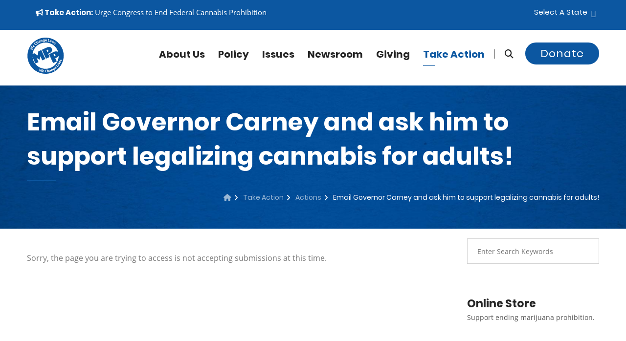

--- FILE ---
content_type: text/html; charset=UTF-8
request_url: https://www.mpp.org/takeaction/actions/email-governor-carney-and-ask-him-to-support-legalizing-cannabis-for-adults/
body_size: 14322
content:
<!DOCTYPE html>
<html lang="en">
<head>
    
    <meta name="viewport" content="width=device-width, initial-scale=1">  
<!-- Basic Page Needs ================================================== -->
    <meta charset="utf-8">
      <meta name="robots" content="index, follow">
  <!--[if IE]><meta http-equiv="x-ua-compatible" content="IE=9" /><![endif]-->
    
    <meta content="marijuana, cannabis, legalization of marijuana, medical marijuana, legalize, legalization, legalize marijuana" name="keywords">
    <meta content="Marijuana Policy Project" name="author">
    <meta content="True" name="HandheldFriendly">
    <meta content="320" name="MobileOptimized">
    <meta name="mobile-web-app-capable" content="yes">

<title>Email Governor Carney and ask him to support legalizing cannabis for adults!</title>
    <meta content="We Change Laws!" name="description">
    <link href="https://www.mpp.org/takeaction/actions/email-governor-carney-and-ask-him-to-support-legalizing-cannabis-for-adults/" rel="canonical">
    <meta content="en_US" property="og:locale">
    <meta content="website" property="og:type">
    <meta content="Email Governor Carney and ask him to support legalizing cannabis for adults!" property="og:title">
    <meta content="" property="og:description">
    <meta content="https://www.mpp.org/takeaction/actions/email-governor-carney-and-ask-him-to-support-legalizing-cannabis-for-adults/" property="og:url">
    <meta content="MPP" property="og:site_name">
    <meta content="https://www.mpp.org/assets/components/phpthumbof/cache/mpp_default.cc900c38e964953c55907103a79480ca.jpg" property="og:image">

<link rel="apple-touch-icon" sizes="60x60" href="/apple-touch-icon-60x60.png?v=1769005638">
<link rel="apple-touch-icon" sizes="76x76" href="/apple-touch-icon-76x76.png?v=1769005638">
<link rel="apple-touch-icon" sizes="120x120" href="/apple-touch-icon-120x120.png?v=1769005638">
<link rel="apple-touch-icon" sizes="152x152" href="/apple-touch-icon-152x152.png?v=1769005638">
<link rel="apple-touch-icon" sizes="180x180" href="/apple-touch-icon-180x180.png?v=1769005638">
<link rel="icon" type="image/png" sizes="32x32" href="/favicon-32x32.png?v=1769005638">
<link rel="icon" type="image/png" sizes="16x16" href="/favicon-16x16.png?v=1769005638">
<link rel="manifest" href="/site.webmanifest?v=1769005638">
<link rel="mask-icon" href="/safari-pinned-tab.svg?v=1769005638" color="#0c57a3">
<meta name="apple-mobile-web-app-title" content="MPP">
<meta name="application-name" content="MPP">
<meta name="msapplication-TileColor" content="#0c57a3">
<meta name="theme-color" content="#0c57a3">

<!-- Global site tag (gtag.js) - Google Analytics -->
<script async src="https://www.googletagmanager.com/gtag/js?id=UA-28818703-1"></script>
<script>
  window.dataLayer = window.dataLayer || [];
  function gtag(){dataLayer.push(arguments);}
  gtag('js', new Date());

  gtag('config', 'UA-28818703-1');
</script>








<link rel="preconnect" href="https://www.google-analytics.com/">
<link rel="dns-prefetch" href="https://www.google-analytics.com/">






<link rel="preload" href="/css/jquery.bootstrap-touchspin.css" as="style" type="text/css">

<link rel="preload" href="/css/flaticon.css" as="style" type="text/css">
<link rel="preload" href="/css/animate.css" as="style" type="text/css">
<link rel="preload" href="/css/owl.css" as="style" type="text/css">
<link rel="preload" href="/css/hover.css" as="style" type="text/css">

<link rel="preload" href="https://maxcdn.bootstrapcdn.com/bootstrap/3.4.1/css/bootstrap.min.css" as="style" type="text/css">

    
<link rel="preload" href="/fonts/lato-v14-latin-italic.woff2" as="font" type="font/woff2" crossorigin>
<link rel="preload" href="/fonts/lora-v13-latin-italic.woff2" as="font" type="font/woff2" crossorigin>
<link rel="preload" href="/fonts/open-sans-v15-latin-700.woff2" as="font" type="font/woff2" crossorigin>
<link rel="preload" href="/fonts/open-sans-v15-latin-regular.woff2" as="font" type="font/woff2" crossorigin>
<link rel="preload" href="/fonts/poppins-v6-latin-300.woff2" as="font" type="font/woff2" crossorigin>
<link rel="preload" href="/fonts/poppins-v6-latin-700.woff2" as="font" type="font/woff2" crossorigin>
<link rel="preload" href="/fonts/poppins-v6-latin-regular.woff2" as="font" type="font/woff2" crossorigin>


<link rel="preload" href="/fonts/fa672/css/fontawesome.css" as="style" type="text/css">
<link rel="preload" href="/fonts/fa672/css/brands.css" as="style" type="text/css">
<link rel="preload" href="/fonts/fa672/css/brands.css" as="style" type="text/css" onload="this.onload=null;this.rel='stylesheet'">
<noscript><link rel="stylesheet" href="/fonts/fa672/css/solid.css"></noscript>
<link rel="preload" href="/fonts/fa672/css/solid.css" as="style" onload="this.onload=null;this.rel='stylesheet'">
<noscript><link rel="stylesheet" href="/fonts/fa672/css/solid.css"></noscript>
<link rel="preload" href="/fonts/fa672/css/v4-font-face.min.css" as="style" type="text/css" onload="this.onload=null;this.rel='stylesheet'">
<noscript><link rel="stylesheet" href="/fonts/fa672/css/solid.css"></noscript>    
  
    
    
<!-- Stylesheets -->
  




<link rel="stylesheet" href="https://maxcdn.bootstrapcdn.com/bootstrap/3.4.1/css/bootstrap.min.css">
<link href="/css/custom-styles.css" rel="stylesheet">
<link href="/css/responsive1.css" rel="stylesheet">
    
    

<style>
/*Page Title*/

.page-title .page-breadcrumb li, .page-title .page-breadcrumb li:after, .page-title .page-breadcrumb li a, .page-title h2{
	color:#ffffff!important;
	
}

.page-title h2:after{
	background-color:#0c57a1;
}


 
                        .main-slider .tp-background-1 {
    background: -moz-linear-gradient(left, rgba(11,161,29,0) 0%, rgba(11,161,29,0.35) 30%, rgba(11,161,29,0.52) 100%);
background: -webkit-linear-gradient(left, rgba(11,161,29,0) 0%,rgba(11,161,29,0.35) 30%,rgba(11,161,29,0.52) 100%);
background: linear-gradient(to right, rgba(11,161,29,0) 0%,rgba(11,161,29,0.35) 30%,rgba(11,161,29,0.52) 100%);
filter: progid:DXImageTransform.Microsoft.gradient( startColorstr='#00000000', endColorstr='#85000000',GradientType=1 );

    display:block; height:2000px; width:3000px;
}
                    
                        .main-slider .tp-background-2 {
    background: -moz-linear-gradient(left, rgba(12,87,161,0) 0%, rgba(12,87,161,0.35) 30%, rgba(12,87,161,0.52) 100%);
background: -webkit-linear-gradient(left, rgba(12,87,161,0) 0%,rgba(12,87,161,0.35) 30%,rgba(12,87,161,0.52) 100%);
background: linear-gradient(to right, rgba(12,87,161,0) 0%,rgba(12,87,161,0.35) 30%,rgba(12,87,161,0.52) 100%);
filter: progid:DXImageTransform.Microsoft.gradient( startColorstr='#00000000', endColorstr='#85000000',GradientType=1 );

    display:block; height:2000px; width:3000px;
}
                    
                        .main-slider .tp-background-3 {
    background: -moz-linear-gradient(left, rgba(25,30,121,0) 0%, rgba(25,30,121,0.35) 30%, rgba(25,30,121,0.52) 100%);
background: -webkit-linear-gradient(left, rgba(25,30,121,0) 0%,rgba(25,30,121,0.35) 30%,rgba(25,30,121,0.52) 100%);
background: linear-gradient(to right, rgba(25,30,121,0) 0%,rgba(25,30,121,0.35) 30%,rgba(25,30,121,0.52) 100%);
filter: progid:DXImageTransform.Microsoft.gradient( startColorstr='#00000000', endColorstr='#85000000',GradientType=1 );

    display:block; height:2000px; width:3000px;
}
                    
                        .main-slider .tp-background-4 {
    background: -moz-linear-gradient(left, rgba(12,87,161,0) 0%, rgba(12,87,161,0.35) 30%, rgba(12,87,161,0.52) 100%);
background: -webkit-linear-gradient(left, rgba(12,87,161,0) 0%,rgba(12,87,161,0.35) 30%,rgba(12,87,161,0.52) 100%);
background: linear-gradient(to right, rgba(12,87,161,0) 0%,rgba(12,87,161,0.35) 30%,rgba(12,87,161,0.52) 100%);
filter: progid:DXImageTransform.Microsoft.gradient( startColorstr='#00000000', endColorstr='#85000000',GradientType=1 );

    display:block; height:2000px; width:3000px;
}
                    
                        .main-slider .tp-background-5 {
    background: -moz-linear-gradient(left, rgba(12,87,161,0) 0%, rgba(12,87,161,0.35) 30%, rgba(12,87,161,0.52) 100%);
background: -webkit-linear-gradient(left, rgba(12,87,161,0) 0%,rgba(12,87,161,0.35) 30%,rgba(12,87,161,0.52) 100%);
background: linear-gradient(to right, rgba(12,87,161,0) 0%,rgba(12,87,161,0.35) 30%,rgba(12,87,161,0.52) 100%);
filter: progid:DXImageTransform.Microsoft.gradient( startColorstr='#00000000', endColorstr='#85000000',GradientType=1 );

    display:block; height:2000px; width:3000px;
}
                    
                        .main-slider .tp-background-6 {
    background: -moz-linear-gradient(left, rgba(0,174,255,0) 0%, rgba(0,174,255,0.35) 30%, rgba(0,174,255,0.52) 100%);
background: -webkit-linear-gradient(left, rgba(0,174,255,0) 0%,rgba(0,174,255,0.35) 30%,rgba(0,174,255,0.52) 100%);
background: linear-gradient(to right, rgba(0,174,255,0) 0%,rgba(0,174,255,0.35) 30%,rgba(0,174,255,0.52) 100%);
filter: progid:DXImageTransform.Microsoft.gradient( startColorstr='#00000000', endColorstr='#85000000',GradientType=1 );

    display:block; height:2000px; width:3000px;
}
                    
                        .main-slider .tp-background-7 {
    background: -moz-linear-gradient(left, rgba(255,255,255,0) 0%, rgba(255,255,255,0.35) 30%, rgba(255,255,255,0.52) 100%);
background: -webkit-linear-gradient(left, rgba(255,255,255,0) 0%,rgba(255,255,255,0.35) 30%,rgba(255,255,255,0.52) 100%);
background: linear-gradient(to right, rgba(255,255,255,0) 0%,rgba(255,255,255,0.35) 30%,rgba(255,255,255,0.52) 100%);
filter: progid:DXImageTransform.Microsoft.gradient( startColorstr='#00000000', endColorstr='#85000000',GradientType=1 );

    display:block; height:2000px; width:3000px;
}
                    
</style>

    <!-- Map ================================================== -->

   

    
    

<!--Favicon-->

<!-- Responsive -->
<meta http-equiv="X-UA-Compatible" content="IE=edge">

<!--[if lt IE 9]><script src="https://cdnjs.cloudflare.com/ajax/libs/html5shiv/3.7.3/html5shiv.js"></script><![endif]-->
<!--[if lt IE 9]><script src="/js/respond.js"></script><![endif]-->


<noscript>
    <style>
    .rev_slider_wrapper {display:none;}
    .login-register a { top:0px!important;}
        [class*="fa-"]:before
        {
            	color:#ffffff !important;
	background:none !important;
	text-transform:capitalize;
	display:inline-block;
    border:0px;
	font-weight:400;
	font-size:11px;
	font-family: 'Poppins', sans-serif;	
        }
        .fa.fa-facebook-square:before {content:"Facebook ";}
        .fa.fa-twitter-square:before {content:"| Twitter ";}
        .fa.fa-instagram:before {content:"| Instagram ";}
        .fa.fa-youtube-square:before {content:"| YouTube";}
    </style>
</noscript>

<script>
    // Defining custom functions
    function sayHello(){
        alert("Hello World! sayHello() function executed successfully!");
    }
     
    function sayHi(){
        alert("Hi There! sayHi() function executed successfully!");
    }
    </script>


<script>
window.addEventListener('load', function () {
  $("a.profile-link").attr("href", "https://www.mpp.org/takeaction/actions/email-governor-carney-and-ask-him-to-support-legalizing-cannabis-for-adults/#fastaction-login");
  $("a.call-modal").attr("href", "https://www.mpp.org/takeaction/actions/email-governor-carney-and-ask-him-to-support-legalizing-cannabis-for-adults/#fastaction-login");
});
</script>





<base href="https://www.mpp.org/" />



<script src="https://code.jquery.com/jquery-3.7.1.js" integrity="sha256-eKhayi8LEQwp4NKxN+CfCh+3qOVUtJn3QNZ0TciWLP4=" crossorigin="anonymous"></script>


</head>




<body>





    <a href="https://www.mpp.org/takeaction/actions/email-governor-carney-and-ask-him-to-support-legalizing-cannabis-for-adults/#maincontent" class="skip-link" tabindex="0">Skip to content</a>
<div class="page-wrapper">	
  


    <!-- Main Header-->
    <header class="main-header header-style-three">
    	
        <!-- Header Top -->
    	<div class="header-top">
        	<div class="auto-container">
            	<div class="clearfix">
                    
                    <!--Top Left-->
                    <div class="top-left">
                        
                    	<ul class="links clearfix">
                    	
<li>



<a href="https://www.mpp.org/takeaction/actions/federal-legalization-now/" target="_blank" class=""><strong><i class="fa fa-bullhorn"></i> Take Action:</strong></a> <span class="">Urge Congress to End Federal Cannabis Prohibition</span>


   </li>

                        	
                            
                        </ul>
                    </div>
                    
                    <!--Top Right-->
                    <div class="top-right clearfix">
                    	
                        <!--Language-->
                        <div class="language dropdown"><a class="btn btn-default dropdown-toggle" id="dropdownMenu2" data-toggle="dropdown" aria-haspopup="true" aria-expanded="true" href="#">Select a State &nbsp;<span class="icon fa fa-angle-down"></span></a>
                        	<ul class="dropdown-menu style-one" aria-labelledby="dropdownMenu2"  style="max-height:200px;overflow-y:scroll;">
                        	    <li><a href="https://www.mpp.org/states/alabama/?state=AL">Alabama</a></li>
<li><a href="https://www.mpp.org/states/alaska/?state=AK">Alaska</a></li>
<li><a href="https://www.mpp.org/states/arizona/?state=AZ">Arizona</a></li>
<li><a href="https://www.mpp.org/states/arkansas/?state=AR">Arkansas</a></li>
<li><a href="https://www.mpp.org/states/california/?state=CA">California</a></li>
<li><a href="https://www.mpp.org/states/colorado/?state=CO">Colorado</a></li>
<li><a href="https://www.mpp.org/states/connecticut/?state=CT">Connecticut</a></li>
<li><a href="https://www.mpp.org/states/delaware/?state=DE">Delaware</a></li>
<li><a href="https://www.mpp.org/states/district-of-columbia/?state=DC">District of Columbia</a></li>
<li><a href="https://www.mpp.org/states/florida/?state=FL">Florida</a></li>
<li><a href="https://www.mpp.org/states/georgia/?state=GA">Georgia</a></li>
<li><a href="https://www.mpp.org/states/hawaii/?state=HI">Hawaii</a></li>
<li><a href="https://www.mpp.org/states/idaho/?state=ID">Idaho</a></li>
<li><a href="https://www.mpp.org/states/illinois/?state=IL">Illinois</a></li>
<li><a href="https://www.mpp.org/states/indiana/?state=IN">Indiana</a></li>
<li><a href="https://www.mpp.org/states/iowa/?state=IA">Iowa</a></li>
<li><a href="https://www.mpp.org/states/kansas/?state=KS">Kansas</a></li>
<li><a href="https://www.mpp.org/states/kentucky/?state=KY">Kentucky</a></li>
<li><a href="https://www.mpp.org/states/louisiana/?state=LA">Louisiana</a></li>
<li><a href="https://www.mpp.org/states/maine/?state=ME">Maine</a></li>
<li><a href="https://www.mpp.org/states/maryland/?state=MD">Maryland</a></li>
<li><a href="https://www.mpp.org/states/massachusetts/?state=MA">Massachusetts</a></li>
<li><a href="https://www.mpp.org/states/michigan/?state=MI">Michigan</a></li>
<li><a href="https://www.mpp.org/states/minnesota/?state=MN">Minnesota</a></li>
<li><a href="https://www.mpp.org/states/mississippi/?state=MS">Mississippi</a></li>
<li><a href="https://www.mpp.org/states/missouri/?state=MO">Missouri</a></li>
<li><a href="https://www.mpp.org/states/montana/?state=MT">Montana</a></li>
<li><a href="https://www.mpp.org/states/nebraska/?state=NE">Nebraska</a></li>
<li><a href="https://www.mpp.org/states/nevada/?state=NV">Nevada</a></li>
<li><a href="https://www.mpp.org/states/new-hampshire/?state=NH">New Hampshire</a></li>
<li><a href="https://www.mpp.org/states/new-jersey/?state=NJ">New Jersey</a></li>
<li><a href="https://www.mpp.org/states/new-mexico/?state=NM">New Mexico</a></li>
<li><a href="https://www.mpp.org/states/new-york/?state=NY">New York</a></li>
<li><a href="https://www.mpp.org/states/north-carolina/?state=NC">North Carolina</a></li>
<li><a href="https://www.mpp.org/states/north-dakota/?state=ND">North Dakota</a></li>
<li><a href="https://www.mpp.org/states/ohio/?state=OH">Ohio</a></li>
<li><a href="https://www.mpp.org/states/oklahoma/?state=OK">Oklahoma</a></li>
<li><a href="https://www.mpp.org/states/oregon/?state=OR">Oregon</a></li>
<li><a href="https://www.mpp.org/states/pennsylvania/?state=PA">Pennsylvania</a></li>
<li><a href="https://www.mpp.org/states/rhode-island/?state=RI">Rhode Island</a></li>
<li><a href="https://www.mpp.org/states/south-carolina/?state=SC">South Carolina</a></li>
<li><a href="https://www.mpp.org/states/south-dakota/?state=SD">South Dakota</a></li>
<li><a href="https://www.mpp.org/states/tennessee/?state=TN">Tennessee</a></li>
<li><a href="https://www.mpp.org/states/texas/?state=TX">Texas</a></li>
<li><a href="https://www.mpp.org/states/utah/?state=UT">Utah</a></li>
<li><a href="https://www.mpp.org/states/vermont/?state=VT">Vermont</a></li>
<li><a href="https://www.mpp.org/states/virginia/?state=VA">Virginia</a></li>
<li><a href="https://www.mpp.org/states/washington/?state=WA">Washington</a></li>
<li><a href="https://www.mpp.org/states/west-virginia/?state=WV">West Virginia</a></li>
<li><a href="https://www.mpp.org/states/wisconsin/?state=WI">Wisconsin</a></li>
<li><a href="https://www.mpp.org/states/wyoming/?state=WY">Wyoming</a></li>
                                
                            </ul>
                        </div>
                        
                        <div id="google_translate_element"></div><script>

function googleTranslateElementInit() {

new google.translate.TranslateElement({

pageLanguage: 'en'

}, 'google_translate_element');

}

</script><script src="//translate.google.com/translate_a/element.js?cb=googleTranslateElementInit"></script>
                        
                        
                    </div>
                    
                </div>
                
            </div>
        </div>
        <!-- Header Top End -->
        
        <!--Header-Upper-->
        <div class="header-upper">
        	<div class="auto-container clearfix">
                	     
<div class="pull-left logo-outer">
                <a href="https://www.mpp.org" title="Marijuana Policy Project">    
                
                

<!-- Generator: Adobe Illustrator 25.0.1, SVG Export Plug-In . SVG Version: 6.00 Build 0)  -->
<svg version="1.1" id="logo_main" xmlns="http://www.w3.org/2000/svg" xmlns:xlink="http://www.w3.org/1999/xlink" x="0px" y="0px"
	 viewBox="0 0 1152 1152" style="enable-background:new 0 0 76 76;" xml:space="preserve" width="76px" height="76px"  focusable="false" aria-hidden="true" role="img">
<style type="text/css">
	.st0main{fill:#0c57a1;}
	.st0White{fill:#FFFFFF;}
@media (prefers-color-scheme: dark) {
	.st0main{fill:#FFFFFF;}
	}
	
	
</style>

<g>
	<path class="st0main" d="M705,616.7l-45.2-99.5c17.2-13,159.6-48.3,111.3-159.4c-35.3-81.3-137-43.4-137-43.4l-168.9,77.3l126.8,276.8
		L705,616.7z M660.9,412.1c12.1,24.4-0.5,38.9-27.6,47.4l-27.7-60.7C631.2,383.2,647.6,385.3,660.9,412.1z"/>
	<path class="st0main" d="M196.4,284.5l13.1-17c-3.5-2.7-10.5-5.7-15.6,0.9C189.2,274.5,192.8,281.1,196.4,284.5z"/>
	<path class="st0main" d="M1096.2,357.4C975.6,71.6,646.1-62.2,360.4,58.4C74.6,179-59.2,508.4,61.4,794.2
		c120.6,285.8,450.1,419.6,735.8,299C1082.9,972.5,1216.8,643.1,1096.2,357.4z M889.1,177.7c5.3,4.2,9.1,9.2,10.8,12.8l-10.3,7.8
		c-1.2-2.7-3.9-7.3-7.8-10.5c-3.4-2.7-6.5-2.9-8.4-0.6c-1.7,2.1-0.8,4.7,3.2,11.1c6.3,9.9,6.5,17.1,1.2,23.9
		c-6.7,8.5-18.4,9.4-31.4-1c-6-4.7-10.2-10.3-12.2-14.9l10.6-8.2c1.4,3.7,5.3,9.8,9.5,13.1c4.3,3.4,7.2,3.3,9.1,1s1.3-4.6-2.6-10.5
		c-6.9-10.6-6.5-18.7-2.1-24C865.5,169.4,877.9,168.7,889.1,177.7z M785,112.6l16,9.1l-7.7,23c-2,5.9-4.1,12-6.6,18.3l0.2,0.1
		c4.3-5.2,9.1-10.2,13.1-14.4l17.2-17.7l12.4,7.1l-6.4,23.1c-1.9,6.5-3.8,12.9-6.1,19.3l0.2,0.1c4-5.4,8.3-10.5,12.7-15.6l15.8-17.6
		l15.4,8.8L817,197.8l-14.8-8.4l5.4-20.5c1.6-5.7,3.2-10.8,5.7-17.5l-0.2-0.1c-4.5,5.8-8.2,9.8-12.3,13.8L785.7,180l-14.8-8.4
		L785,112.6z M707.6,129.1c5.2-14.2,20.4-16.3,39.7-9.2l0.3-0.8c1.1-2.9,1-7.6-7.4-10.7c-5.6-2-12.2-2.3-16.6-1.4l0.9-12.1
		c4.6-0.7,13-0.7,23,3c18.2,6.7,20.1,19.5,15.4,32.4l-7,19c-1.9,5.3-3.5,10.4-4.1,13.6l-15.3-5.6l1-5.8l-0.3-0.1
		c-5.2,3.1-11.6,3.4-18.1,1C708.1,148.3,704.4,137.8,707.6,129.1z M665.7,54.4l17.8,3.9l-13.8,63.5l31.2,6.8l-3.2,14.9l-49-10.7
		L665.7,54.4z M563.9,98.4c0.4-14.7,10.1-30.8,30.3-30.2c18.8,0.6,25.5,15.4,25.1,29.8c-0.1,3.1-0.5,5.8-0.8,7.1L581,104
		c0.4,7.5,7.6,11.3,16.1,11.6c6.2,0.2,11.2-0.5,16.1-1.9l2,12.3c-6,2.2-13.3,3.2-21.2,2.9C574.3,128.4,563.3,116.6,563.9,98.4z
		 M515.3,71.8c7.9-0.9,13.3,1.9,16.8,6.3l0.2,0l-0.2-6.9l15.6-1.8c0.2,3.7,0.5,8.6,1.5,17.2l3.8,32.3c1.3,11.1,0.1,20.5-5.7,27
		c-5.7,6.2-14.2,8.8-22.7,9.8c-7.6,0.9-15.8,0.3-21.3-2.1l2-14c3.9,1.7,10.6,3.2,17.3,2.4c8.5-1,14.5-6.4,13.2-17l-0.4-3.8l-0.2,0
		c-2.9,5.2-8.1,8.6-14.7,9.4c-14.3,1.7-25.8-8.7-27.8-25.4C490.5,86.7,501.1,73.5,515.3,71.8z M433,90.6l2.9,7.5l0.3-0.1
		c1.3-4.2,5.5-11.2,14.8-13.8c11.5-3.2,22.2,2,26.8,18.5l9.3,33.2l-17.4,4.8l-8.6-31.1c-2-7.2-5.9-11.5-12.2-9.7
		c-4.8,1.3-6.8,5.5-7,9c-0.2,1.2,0.1,2.9,0.5,4.5l9,32.3l-17.4,4.9l-10.6-38.2c-1.9-7-3.8-12.9-5.4-17.8L433,90.6z M375.1,111.1
		c17.7-7.9,28,0,33.6,12.5l8.2,18.5c2.3,5.1,4.7,9.9,6.5,12.6l-14.9,6.6l-3.3-4.9l-0.3,0.1c-1.6,5.8-6,10.5-12.3,13.3
		c-10.8,4.8-20.7-0.2-24.4-8.7c-6.1-13.8,3.3-26,22.2-34.2l-0.3-0.8c-1.3-2.8-4.6-6.2-12.7-2.5c-5.4,2.4-10.4,6.8-12.9,10.6
		l-7.8-9.3C359.3,121.3,365.4,115.4,375.1,111.1z M289.4,129.8l18.1,27.9l0.2-0.1c0.2-3.1,1.2-6,2.8-8.9c1.4-2.6,3.9-5.2,6.7-7
		c9.7-6.3,21.4-4.4,30.9,10.3l18.5,28.6l-15.2,9.8L334,163.5c-4.1-6.4-9.2-9.4-14.9-5.7c-4,2.6-4.8,6.8-4.2,10.2
		c0.2,1.3,1,2.6,1.7,3.7l18.8,29l-15.2,9.8l-46-70.9L289.4,129.8z M245.6,165.9c7.1-6.2,13.7-9.4,17.2-10.3l6.7,13.3
		c-3.8,1.3-8.6,3.5-13.4,7.8c-10.9,9.5-13.6,23.4-1.8,36.8c10.6,12.1,24.4,13.5,36.6,2.8c4.1-3.6,7.9-8.5,9.7-11.9l11.4,8.9
		c-1.4,3.4-5.9,9.7-13.2,16.1c-20.9,18.2-43,14.6-58-2.6C222.7,206.1,227.3,181.8,245.6,165.9z M185,260.3
		c11.5-14.9,27.4-11.6,38.8-2.9c2.5,1.9,4.4,3.8,5.3,4.8l-22.9,29.7c6.3,4.1,13.6,0.4,18.8-6.3c3.8-4.9,6.2-9.4,7.9-14.2l11.2,5.6
		c-1.7,6.2-5.2,12.6-10,18.9c-12,15.7-28,17.7-42.4,6.6C180,293.5,172.7,276.3,185,260.3z M103.9,354.1L136,364
		c9.3,2.8,19.2,6.1,27,8.7l0.1-0.2c-7.1-5.2-14.8-11.3-22.6-17.6l-26-21.1l8.9-17.1l33,9.9c9.2,2.7,17.4,5.5,25.8,8.6l0.1-0.2
		c-7.4-5.2-14.9-11.1-22.6-16.9l-26.1-20.9l8.5-16.4l61.7,55.3l-9,17.4l-33.8-9.9c-7.9-2.4-15.2-4.6-23.7-8l-0.1,0.2
		c7.4,5.4,13.5,10.1,19.8,15.5l27.1,22.7l-9.2,17.6l-80-20L103.9,354.1z M203.8,734c-15.5-36.6-25.4-74.6-29.7-113.4l90.5,197.7
		l96.1-44L302,645.9l95.4,54.7l21-108L477.2,721l95.5-43.7L445.9,400.5L355.2,442l-17.3,128.6l-109.5-70.5l-53.4,24.5
		c4.4-34.8,13.4-69.1,26.8-102c19.9-49,48.7-93,85.3-130.7c37.9-39,82.8-69.6,133.5-91c50.7-21.4,103.9-32.2,158.3-32.2
		c52.6,0,104.1,10.2,153.2,30.1c49,20,93,48.7,130.7,85.3c39,38,69.6,82.9,91,133.5c6.3,15,11.7,30.2,16.2,45.6
		c-43.9-39-115.1-12.5-115.1-12.5L686,527.9l126.8,276.8l113-51.7l-45.3-99.5c11.2-8.4,75.1-26.3,105.3-68.2
		c-1.2,49.3-11.2,97.6-30,143.7c-19.9,49-48.6,93-85.3,130.8c-37.9,38.9-82.8,69.6-133.5,91c-50.7,21.4-103.9,32.2-158.3,32.1
		c-52.6,0-104.1-10.1-153.2-30.1c-49-19.9-93-48.6-130.7-85.3C255.8,829.7,225.2,784.7,203.8,734z M854,595.7l-27.8-60.6
		c25.7-15.6,42.1-13.5,55.3,13.3C893.6,572.8,881,587.2,854,595.7z M944.9,836.5c-3.3,4.6-8.8,5.4-12.8,2.4c-4.3-3-5.3-8.3-1.9-13.1
		c3.4-4.7,8.7-5.4,13.1-2.5C947.3,826.2,948.4,831.7,944.9,836.5z M427.3,1072.4l3.7-35c0.9-8.2,1.9-15.7,3.7-24.8l-0.2-0.1
		c-4,8.2-7.5,15.1-11.8,22.3l-17.5,30.7l-19-5.9l5.5-82.3l18.5,5.7l-4,33.4c-1.1,9.6-2.6,20-3.7,28.1l0.2,0.1
		c3.8-7.9,8.5-16.6,13.3-25.4l16.2-29.4l18.4,5.7l-3.9,34.2c-1.1,9.5-2.4,18.1-3.9,27l0.2,0.1c3.8-8.2,8.3-16.6,12.7-25.2l16-29.4
		l17.6,5.5l-43.5,70.5L427.3,1072.4z M528.6,1061.2c-0.4,3.1-1.2,5.7-1.6,7l-37.1-5.4c-0.5,7.5,6.3,12.1,14.7,13.3
		c6.1,0.9,11.2,0.8,16.2,0l0.6,12.5c-6.2,1.5-13.6,1.6-21.4,0.5c-19.5-2.9-29.1-15.8-26.5-33.8c2.1-14.6,13.6-29.4,33.6-26.5
		C525.7,1031.4,530.7,1046.9,528.6,1061.2z M598.6,1093.5c-27.7,0.8-42.5-16-43.1-38.9c-0.8-27.4,18.3-43.1,42.5-43.8
		c9.4-0.3,16.6,1.4,19.8,3l-3.3,14.5c-3.7-1.4-8.9-2.7-15.3-2.5c-14.4,0.4-25.3,9.4-24.8,27.3c0.5,16.1,10.3,25.9,26.4,25.4
		c5.5-0.2,11.5-1.5,15-3.1l3.1,14.1C615.8,1091.2,608.4,1093.2,598.6,1093.5z M668.9,1084l-5.3-31.6c-1.3-7.5-4.7-12.2-11.4-11.1
		c-4.7,0.8-7.1,4.3-7.9,7.7c-0.3,1.3-0.1,2.8,0.1,4.1l5.7,34l-17.8,3l-14-83.3l17.8-3l5.5,32.7l0.2,0c1.5-2.8,3.5-5.1,6.1-7.1
		c2.3-1.8,5.6-3.2,8.9-3.8c11.4-1.9,21.4,4.5,24.3,21.7l5.7,33.6L668.9,1084z M734.3,1067.3l-2.7-5.3l-0.3,0.1
		c-2.3,5.6-7.2,9.7-13.8,11.7c-11.3,3.5-20.5-2.7-23.2-11.5c-4.4-14.4,6.4-25.4,26.1-31.3l-0.2-0.8c-0.9-3-3.8-6.7-12.3-4.1
		c-5.7,1.7-11.1,5.5-14.1,8.9l-6.6-10.2c3.2-3.3,10-8.4,20.1-11.5c18.5-5.7,27.8,3.4,31.8,16.5l5.9,19.3c1.6,5.3,3.4,10.4,5,13.3
		L734.3,1067.3z M798.1,1041.7l-13.4-29.3c-3.1-6.8-7.6-10.4-13.6-7.7c-4.5,2.1-5.8,6.5-5.5,10c0,1.2,0.5,2.9,1.2,4.4l13.9,30.5
		l-16.5,7.5l-16.5-36c-3-6.6-5.8-12.1-8.1-16.7l14.3-6.5l4.1,6.9l0.3-0.1c0.6-4.3,3.7-11.9,12.5-15.9c10.8-4.9,22.2-1.5,29.3,14.1
		l14.3,31.4L798.1,1041.7z M877.6,1016.4c-2.4,8.1-8.8,14.2-16,18.9c-6.4,4.1-14,7.2-20,7.6l-4.5-13.4c4.3-0.2,10.9-1.8,16.6-5.5
		c7.2-4.7,10.2-12.1,4.3-21.1l-2.1-3.2l-0.2,0.1c-0.2,6-3.4,11.3-9,14.9c-12.1,7.8-27,3.6-36.1-10.5c-10.2-15.7-6.5-32.3,5.5-40
		c6.7-4.3,12.8-4.2,17.8-1.8l0.2-0.1l-3.3-6.1l13.2-8.5c1.8,3.2,4.3,7.4,9,14.7l17.7,27.3C876.8,999,879.9,1007.9,877.6,1016.4z
		 M910.9,970.3c-15.2,12.6-31.2,11-42.8-3c-9.4-11.4-12.8-29.8,2.8-42.7c14.5-12,29.3-5.3,38.5,5.8c2,2.4,3.4,4.7,4.1,5.9
		l-28.9,23.9c5.2,5.4,13.2,3.4,19.7-2c4.8-3.9,8.1-7.8,10.8-12.1l9.7,7.9C921.8,959.7,917,965.3,910.9,970.3z M954.1,928.6
		l-60.6-52.5l11.9-13.8l49.1,42.5l20.9-24.1l11.5,10L954.1,928.6z M992.8,881.9l-47.3-34l10.6-14.7l47.3,34L992.8,881.9z
		 M1019.7,842.1l-60.9-11.2l9.9-16.9l27.3,6.9c4.9,1.2,9.5,2.7,13.9,4.3l0.2-0.3c-3.6-3.2-6.9-6.3-10.6-9.9L980,794.8l9.6-16.4
		l39.2,48.1L1019.7,842.1z M1055.3,775.5c-7.9,18.1-22.9,23.9-39.6,16.6c-13.5-5.9-24.8-20.8-16.7-39.4c7.5-17.2,23.8-17.9,37-12.2
		c2.8,1.2,5.2,2.7,6.3,3.4l-15,34.4c7.1,2.5,13.3-2.9,16.7-10.6c2.5-5.7,3.7-10.6,4.2-15.7l12.2,2.7
		C1060.2,761.1,1058.4,768.3,1055.3,775.5z M1073.3,726.9c-2.3,7.3-5.8,13.3-9.4,16.8l-11.4-6.9c2.9-2.6,7.2-8.5,8.8-13.6
		c1.6-5.2,0.5-8-2.4-8.8c-2.8-0.9-4.7,0.4-8.9,6.2c-7.4,10.3-15,12.8-21.6,10.6c-10.3-3.2-15.4-14.5-11.2-28.3
		c2-6.5,5.3-11.8,8-14.7l11,6.8c-2.1,2.1-5.4,6.3-6.9,11.1c-1.3,4.2-0.3,7.1,2.5,8c2.6,0.8,4.6-0.9,9.1-7
		c6.9-9.4,13.6-12.2,21.8-9.8C1073.2,700.4,1078.2,711,1073.3,726.9z"/>
	<path class="st0main" d="M724.2,1041.6c-9.1,2.7-15.5,7-13.5,13.7c1.4,4.4,5,5.7,8.9,4.5c4.3-1.3,7-5.3,7-9.1c-0.1-1-0.3-2-0.6-3.1
		L724.2,1041.6z"/>
	<path class="st0main" d="M504.3,1040.4c-7.5-1.1-11.6,5.3-12.8,10l21.2,3.1C513.4,1049.2,512.6,1041.6,504.3,1040.4z"/>
	<path class="st0main" d="M592.8,80.2c-7.6-0.2-10.9,6.6-11.5,11.4l21.4,0.6C602.8,87.9,601.1,80.5,592.8,80.2z"/>
	<path class="st0main" d="M383.7,152.4c1.9,4.2,5.6,5,9.3,3.4c4.1-1.8,6.3-6.1,5.9-9.9c-0.2-1-0.5-2-0.9-3l-2.6-5.8
		C386.6,140.9,380.8,146,383.7,152.4z"/>
	<path class="st0main" d="M729.3,142.5c4.2,1.6,8.7,0,11.1-3c0.6-0.8,1-1.8,1.4-2.8l2.2-5.9c-8.9-3.4-16.6-3.8-19,2.8
		C723.4,137.9,725.5,141.1,729.3,142.5z"/>
	<path class="st0main" d="M524.4,116.8c4.6-0.5,7.9-4,8.6-8.4c0.3-1.4,0.2-3.3,0-4.8l-1-8.5c-0.1-1.2-0.4-2.3-0.7-3.3
		c-1.9-4.6-5.7-7.4-10.6-6.8c-6.5,0.8-11.1,7.3-9.9,17.8C511.8,111.4,516.8,117.6,524.4,116.8z"/>
	<path class="st0main" d="M846,984.8l-4.7-7.2c-0.6-1-1.4-1.9-2.1-2.6c-3.7-3.3-8.3-4.1-12.5-1.4c-5.5,3.6-6.7,11.5-1,20.4
		c4.7,7.3,12,10.6,18.4,6.5c3.9-2.5,5.3-7.1,4-11.4C847.8,987.7,846.9,986.1,846,984.8z"/>
	<path class="st0main" d="M877.7,934.6c-5.9,4.9-3.8,12.1-1.1,16.2l16.5-13.7C890.3,933.7,884.2,929.3,877.7,934.6z"/>
	<path class="st0main" d="M1009.6,758.5c-3,7,2,12.6,6.3,15l8.6-19.6C1020.4,752.1,1012.9,750.9,1009.6,758.5z"/>
</g>
</svg>
</a>
</div>
                
                <div class="pull-right upper-right clearfix">
                    
                    <div class="nav-outer clearfix">
                		<!-- Main Menu -->
                        <nav class="main-menu">
                            <div class="navbar-header">
                                <!-- Toggle Button -->    	
                                <button type="button" class="navbar-toggle" data-toggle="collapse" data-target=".navbar-collapse">
                                    <span class="icon-bar"></span>
                                    <span class="icon-bar"></span>
                                    <span class="icon-bar"></span>
                                </button>
                            </div>
                            
                            <div class="navbar-collapse collapse clearfix">
                                <ul class="navigation clearfix">
                                    
                                    <li class=" dropdown"><a href="https://www.mpp.org/about/">About us</a>
                                        
                                            
<ul>
  <li class="dropdown"><a href="https://www.mpp.org/about/">Who We Are</a>
  <ul class=""><li class="first"><a href="https://www.mpp.org/about/mpp-staff/" >MPP Team</a></li><li><a href="https://www.mpp.org/about/mpp-foundational-details/" >Board of Directors</a></li><li><a href="https://www.mpp.org/about/jobs/" >Jobs</a></li><li class="last"><a href="https://www.mpp.org/about/contact-us/" >Contact Us</a></li></ul>
  </li>
  <li class="dropdown"><a href="https://www.mpp.org/about/">What We Do</a>
  <ul class=""><li class="first"><a href="https://www.mpp.org/about/overview-of-the-marijuana-policy-project/" >Overview</a></li><li><a href="https://www.mpp.org/about/mission-and-values/" >Mission and Values</a></li><li><a href="https://www.mpp.org/about/our-work/" >Our Work</a></li><li><a href="https://www.mpp.org/about/campaigns/" >Campaigns</a></li><li class="last"><a href="https://www.mpp.org/about/history/" >Our History</a></li></ul>
  </li>
  <li class="dropdown"><a href="https://www.mpp.org/about/">Resources &amp; Media</a>
  <ul class=""><li class="first"><a href="https://www.mpp.org/about/tax-documents/" >Tax Documents</a></li><li class="last"><a href="https://www.mpp.org/news/in-the-media/" >In the Media</a></li></ul>
  </li>
</ul>
                                        
                                        
                                            
                                        
                                        
                                    </li>
                                    <li class="dropdown "><a href="https://www.mpp.org/policy/" >Policy</a><ul><li class="first"><a href="https://www.mpp.org/policy/federal/" >Federal Policy</a></li><li><a href="https://www.mpp.org/states/" >State Policy</a></li><li><a href="https://www.mpp.org/policy/us-territories/" >U.S. Territory Policy</a></li><li class="last"><a href="https://www.mpp.org/policy/ballot-initiatives/" >Ballot Initiatives</a></li></ul></li><li class="dropdown "><a href="https://www.mpp.org/issues/" >Issues</a><ul><li class="first"><a href="https://www.mpp.org/issues/criminal-justice/" >Criminal Justice</a></li><li><a href="https://www.mpp.org/issues/decriminalization/" >Decriminalization</a></li><li><a href="https://www.mpp.org/issues/economics/" >Economics</a></li><li><a href="https://www.mpp.org/issues/legalization/" >Cannabis Legalization</a></li><li><a href="https://www.mpp.org/issues/legislation/" >Legislation</a></li><li><a href="https://www.mpp.org/issues/medical-marijuana/" >Medical Cannabis</a></li><li class="last"><a href="https://www.mpp.org/issues/faq-mj/" >FAQ</a></li></ul></li><li class="dropdown "><a href="https://www.mpp.org/news/" >Newsroom</a><ul><li class="first"><a href="https://www.mpp.org/news/press/" >Press Releases</a></li><li><a href="https://blog.mpp.org" >Blog</a></li><li class="last"><a href="https://www.mpp.org/events/" >Events</a></li></ul></li><li class="dropdown "><a href="https://www.mpp.org/donate/mpp/" >Giving</a><ul><li class="first"><a href="https://www.mpp.org/donate/mpp/" >Donate to MPP</a></li><li><a href="https://www.mpp.org/donate/foundation/" >Donate to MPP Foundation</a></li><li><a href="https://www.mpp.org/donate/membership/" >Membership</a></li><li><a href="https://shop.mpp.org/" >Shop</a></li><li class="last"><a href="https://www.mpp.org/support/other-ways-to-give/" >Other Ways to Help</a></li></ul></li><li class="last dropdown current "><a href="https://www.mpp.org/takeaction/" >Take Action</a><ul><li class="first"><a href="https://www.mpp.org/takeaction/#spread" >Spread the Word</a></li><li><a href="https://www.mpp.org/takeaction/#get-involved" >Get Involved</a></li><li class="last"><a href="https://www.mpp.org/takeaction/register-to-vote/" >Register to Vote</a></li></ul></li> </ul>
                                    
                                    
                               
                            </div>
                        </nav>
                        
                        <!-- Main Menu End-->
                        <div class="outer-box">
                            <!--Search Box-->
                            <div class="search-box-outer">
                                <div class="dropdown">
                                    <button class="search-box-btn dropdown-toggle" type="button" id="dropdownMenu3" data-toggle="dropdown" aria-haspopup="true" aria-label="Search" aria-expanded="false"><span class="fa fa-search" ></span></button>
                                    <ul class="dropdown-menu pull-right search-panel" aria-labelledby="dropdownMenu3">
                                        <li class="panel-outer">
                                            <div class="form-container">
                                                <form method="get" role="search" action="https://www.mpp.org/search/">
                                                    <div class="form-group">
                                                        <input id="s" type="search" name="s" value="" placeholder="Search Here" required >
                                                        <label id="searchTop"><span>Search</span><button type="submit" class="search-btn" aria-labelledby="searchTop"><span class="fa fa-search"></span></button></label>
                                                    </div>
                                                </form>
                                                
                                            </div>
                                        </li>
                                    </ul>
                                </div>
                            </div>
                            <div class="btn-box"><a href="https://www.mpp.org/donate/" class="theme-btn btn-style-one">Donate</a></div>
                        </div>
                        
            		</div>
                    
                </div>
                    
            </div>
        </div>
        <!--End Header Upper-->
        
        <!--Mobile Menu-->
        <div class="mobile-menu">
        	<div class="auto-container">
                <div class="nav-header clearfix">
                    <div class="text">Menu</div>
                    <div class="menu-btn"><span class="fa fa-bars"></span></div>
                </div>
                <div class="links-outer">
                    <div class="links-box">
                        <ul class="navigation">
                            <!--Keep This Empty / Menu will come through Javascript-->
                        </ul>
                    </div>
                </div>
            </div>
        </div>
        
        <!--Sticky Header-->
        <div class="sticky-header" >
        	<div class="sticky-inner-container clearfix" style="max-width:1200px; margin:0 auto;">
            	<div class="pull-left logo-outer">
                <a href="https://www.mpp.org" title="Marijuana Policy Project">    
                
                

<!-- Generator: Adobe Illustrator 25.0.1, SVG Export Plug-In . SVG Version: 6.00 Build 0)  -->
<svg version="1.1" id="logo_main" xmlns="http://www.w3.org/2000/svg" xmlns:xlink="http://www.w3.org/1999/xlink" x="0px" y="0px"
	 viewBox="0 0 1152 1152" style="enable-background:new 0 0 76 76;" xml:space="preserve" width="76px" height="76px"  focusable="false" aria-hidden="true" role="img">
<style type="text/css">
	.st0main{fill:#0c57a1;}
	.st0White{fill:#FFFFFF;}
@media (prefers-color-scheme: dark) {
	.st0main{fill:#FFFFFF;}
	}
	
	
</style>

<g>
	<path class="st0main" d="M705,616.7l-45.2-99.5c17.2-13,159.6-48.3,111.3-159.4c-35.3-81.3-137-43.4-137-43.4l-168.9,77.3l126.8,276.8
		L705,616.7z M660.9,412.1c12.1,24.4-0.5,38.9-27.6,47.4l-27.7-60.7C631.2,383.2,647.6,385.3,660.9,412.1z"/>
	<path class="st0main" d="M196.4,284.5l13.1-17c-3.5-2.7-10.5-5.7-15.6,0.9C189.2,274.5,192.8,281.1,196.4,284.5z"/>
	<path class="st0main" d="M1096.2,357.4C975.6,71.6,646.1-62.2,360.4,58.4C74.6,179-59.2,508.4,61.4,794.2
		c120.6,285.8,450.1,419.6,735.8,299C1082.9,972.5,1216.8,643.1,1096.2,357.4z M889.1,177.7c5.3,4.2,9.1,9.2,10.8,12.8l-10.3,7.8
		c-1.2-2.7-3.9-7.3-7.8-10.5c-3.4-2.7-6.5-2.9-8.4-0.6c-1.7,2.1-0.8,4.7,3.2,11.1c6.3,9.9,6.5,17.1,1.2,23.9
		c-6.7,8.5-18.4,9.4-31.4-1c-6-4.7-10.2-10.3-12.2-14.9l10.6-8.2c1.4,3.7,5.3,9.8,9.5,13.1c4.3,3.4,7.2,3.3,9.1,1s1.3-4.6-2.6-10.5
		c-6.9-10.6-6.5-18.7-2.1-24C865.5,169.4,877.9,168.7,889.1,177.7z M785,112.6l16,9.1l-7.7,23c-2,5.9-4.1,12-6.6,18.3l0.2,0.1
		c4.3-5.2,9.1-10.2,13.1-14.4l17.2-17.7l12.4,7.1l-6.4,23.1c-1.9,6.5-3.8,12.9-6.1,19.3l0.2,0.1c4-5.4,8.3-10.5,12.7-15.6l15.8-17.6
		l15.4,8.8L817,197.8l-14.8-8.4l5.4-20.5c1.6-5.7,3.2-10.8,5.7-17.5l-0.2-0.1c-4.5,5.8-8.2,9.8-12.3,13.8L785.7,180l-14.8-8.4
		L785,112.6z M707.6,129.1c5.2-14.2,20.4-16.3,39.7-9.2l0.3-0.8c1.1-2.9,1-7.6-7.4-10.7c-5.6-2-12.2-2.3-16.6-1.4l0.9-12.1
		c4.6-0.7,13-0.7,23,3c18.2,6.7,20.1,19.5,15.4,32.4l-7,19c-1.9,5.3-3.5,10.4-4.1,13.6l-15.3-5.6l1-5.8l-0.3-0.1
		c-5.2,3.1-11.6,3.4-18.1,1C708.1,148.3,704.4,137.8,707.6,129.1z M665.7,54.4l17.8,3.9l-13.8,63.5l31.2,6.8l-3.2,14.9l-49-10.7
		L665.7,54.4z M563.9,98.4c0.4-14.7,10.1-30.8,30.3-30.2c18.8,0.6,25.5,15.4,25.1,29.8c-0.1,3.1-0.5,5.8-0.8,7.1L581,104
		c0.4,7.5,7.6,11.3,16.1,11.6c6.2,0.2,11.2-0.5,16.1-1.9l2,12.3c-6,2.2-13.3,3.2-21.2,2.9C574.3,128.4,563.3,116.6,563.9,98.4z
		 M515.3,71.8c7.9-0.9,13.3,1.9,16.8,6.3l0.2,0l-0.2-6.9l15.6-1.8c0.2,3.7,0.5,8.6,1.5,17.2l3.8,32.3c1.3,11.1,0.1,20.5-5.7,27
		c-5.7,6.2-14.2,8.8-22.7,9.8c-7.6,0.9-15.8,0.3-21.3-2.1l2-14c3.9,1.7,10.6,3.2,17.3,2.4c8.5-1,14.5-6.4,13.2-17l-0.4-3.8l-0.2,0
		c-2.9,5.2-8.1,8.6-14.7,9.4c-14.3,1.7-25.8-8.7-27.8-25.4C490.5,86.7,501.1,73.5,515.3,71.8z M433,90.6l2.9,7.5l0.3-0.1
		c1.3-4.2,5.5-11.2,14.8-13.8c11.5-3.2,22.2,2,26.8,18.5l9.3,33.2l-17.4,4.8l-8.6-31.1c-2-7.2-5.9-11.5-12.2-9.7
		c-4.8,1.3-6.8,5.5-7,9c-0.2,1.2,0.1,2.9,0.5,4.5l9,32.3l-17.4,4.9l-10.6-38.2c-1.9-7-3.8-12.9-5.4-17.8L433,90.6z M375.1,111.1
		c17.7-7.9,28,0,33.6,12.5l8.2,18.5c2.3,5.1,4.7,9.9,6.5,12.6l-14.9,6.6l-3.3-4.9l-0.3,0.1c-1.6,5.8-6,10.5-12.3,13.3
		c-10.8,4.8-20.7-0.2-24.4-8.7c-6.1-13.8,3.3-26,22.2-34.2l-0.3-0.8c-1.3-2.8-4.6-6.2-12.7-2.5c-5.4,2.4-10.4,6.8-12.9,10.6
		l-7.8-9.3C359.3,121.3,365.4,115.4,375.1,111.1z M289.4,129.8l18.1,27.9l0.2-0.1c0.2-3.1,1.2-6,2.8-8.9c1.4-2.6,3.9-5.2,6.7-7
		c9.7-6.3,21.4-4.4,30.9,10.3l18.5,28.6l-15.2,9.8L334,163.5c-4.1-6.4-9.2-9.4-14.9-5.7c-4,2.6-4.8,6.8-4.2,10.2
		c0.2,1.3,1,2.6,1.7,3.7l18.8,29l-15.2,9.8l-46-70.9L289.4,129.8z M245.6,165.9c7.1-6.2,13.7-9.4,17.2-10.3l6.7,13.3
		c-3.8,1.3-8.6,3.5-13.4,7.8c-10.9,9.5-13.6,23.4-1.8,36.8c10.6,12.1,24.4,13.5,36.6,2.8c4.1-3.6,7.9-8.5,9.7-11.9l11.4,8.9
		c-1.4,3.4-5.9,9.7-13.2,16.1c-20.9,18.2-43,14.6-58-2.6C222.7,206.1,227.3,181.8,245.6,165.9z M185,260.3
		c11.5-14.9,27.4-11.6,38.8-2.9c2.5,1.9,4.4,3.8,5.3,4.8l-22.9,29.7c6.3,4.1,13.6,0.4,18.8-6.3c3.8-4.9,6.2-9.4,7.9-14.2l11.2,5.6
		c-1.7,6.2-5.2,12.6-10,18.9c-12,15.7-28,17.7-42.4,6.6C180,293.5,172.7,276.3,185,260.3z M103.9,354.1L136,364
		c9.3,2.8,19.2,6.1,27,8.7l0.1-0.2c-7.1-5.2-14.8-11.3-22.6-17.6l-26-21.1l8.9-17.1l33,9.9c9.2,2.7,17.4,5.5,25.8,8.6l0.1-0.2
		c-7.4-5.2-14.9-11.1-22.6-16.9l-26.1-20.9l8.5-16.4l61.7,55.3l-9,17.4l-33.8-9.9c-7.9-2.4-15.2-4.6-23.7-8l-0.1,0.2
		c7.4,5.4,13.5,10.1,19.8,15.5l27.1,22.7l-9.2,17.6l-80-20L103.9,354.1z M203.8,734c-15.5-36.6-25.4-74.6-29.7-113.4l90.5,197.7
		l96.1-44L302,645.9l95.4,54.7l21-108L477.2,721l95.5-43.7L445.9,400.5L355.2,442l-17.3,128.6l-109.5-70.5l-53.4,24.5
		c4.4-34.8,13.4-69.1,26.8-102c19.9-49,48.7-93,85.3-130.7c37.9-39,82.8-69.6,133.5-91c50.7-21.4,103.9-32.2,158.3-32.2
		c52.6,0,104.1,10.2,153.2,30.1c49,20,93,48.7,130.7,85.3c39,38,69.6,82.9,91,133.5c6.3,15,11.7,30.2,16.2,45.6
		c-43.9-39-115.1-12.5-115.1-12.5L686,527.9l126.8,276.8l113-51.7l-45.3-99.5c11.2-8.4,75.1-26.3,105.3-68.2
		c-1.2,49.3-11.2,97.6-30,143.7c-19.9,49-48.6,93-85.3,130.8c-37.9,38.9-82.8,69.6-133.5,91c-50.7,21.4-103.9,32.2-158.3,32.1
		c-52.6,0-104.1-10.1-153.2-30.1c-49-19.9-93-48.6-130.7-85.3C255.8,829.7,225.2,784.7,203.8,734z M854,595.7l-27.8-60.6
		c25.7-15.6,42.1-13.5,55.3,13.3C893.6,572.8,881,587.2,854,595.7z M944.9,836.5c-3.3,4.6-8.8,5.4-12.8,2.4c-4.3-3-5.3-8.3-1.9-13.1
		c3.4-4.7,8.7-5.4,13.1-2.5C947.3,826.2,948.4,831.7,944.9,836.5z M427.3,1072.4l3.7-35c0.9-8.2,1.9-15.7,3.7-24.8l-0.2-0.1
		c-4,8.2-7.5,15.1-11.8,22.3l-17.5,30.7l-19-5.9l5.5-82.3l18.5,5.7l-4,33.4c-1.1,9.6-2.6,20-3.7,28.1l0.2,0.1
		c3.8-7.9,8.5-16.6,13.3-25.4l16.2-29.4l18.4,5.7l-3.9,34.2c-1.1,9.5-2.4,18.1-3.9,27l0.2,0.1c3.8-8.2,8.3-16.6,12.7-25.2l16-29.4
		l17.6,5.5l-43.5,70.5L427.3,1072.4z M528.6,1061.2c-0.4,3.1-1.2,5.7-1.6,7l-37.1-5.4c-0.5,7.5,6.3,12.1,14.7,13.3
		c6.1,0.9,11.2,0.8,16.2,0l0.6,12.5c-6.2,1.5-13.6,1.6-21.4,0.5c-19.5-2.9-29.1-15.8-26.5-33.8c2.1-14.6,13.6-29.4,33.6-26.5
		C525.7,1031.4,530.7,1046.9,528.6,1061.2z M598.6,1093.5c-27.7,0.8-42.5-16-43.1-38.9c-0.8-27.4,18.3-43.1,42.5-43.8
		c9.4-0.3,16.6,1.4,19.8,3l-3.3,14.5c-3.7-1.4-8.9-2.7-15.3-2.5c-14.4,0.4-25.3,9.4-24.8,27.3c0.5,16.1,10.3,25.9,26.4,25.4
		c5.5-0.2,11.5-1.5,15-3.1l3.1,14.1C615.8,1091.2,608.4,1093.2,598.6,1093.5z M668.9,1084l-5.3-31.6c-1.3-7.5-4.7-12.2-11.4-11.1
		c-4.7,0.8-7.1,4.3-7.9,7.7c-0.3,1.3-0.1,2.8,0.1,4.1l5.7,34l-17.8,3l-14-83.3l17.8-3l5.5,32.7l0.2,0c1.5-2.8,3.5-5.1,6.1-7.1
		c2.3-1.8,5.6-3.2,8.9-3.8c11.4-1.9,21.4,4.5,24.3,21.7l5.7,33.6L668.9,1084z M734.3,1067.3l-2.7-5.3l-0.3,0.1
		c-2.3,5.6-7.2,9.7-13.8,11.7c-11.3,3.5-20.5-2.7-23.2-11.5c-4.4-14.4,6.4-25.4,26.1-31.3l-0.2-0.8c-0.9-3-3.8-6.7-12.3-4.1
		c-5.7,1.7-11.1,5.5-14.1,8.9l-6.6-10.2c3.2-3.3,10-8.4,20.1-11.5c18.5-5.7,27.8,3.4,31.8,16.5l5.9,19.3c1.6,5.3,3.4,10.4,5,13.3
		L734.3,1067.3z M798.1,1041.7l-13.4-29.3c-3.1-6.8-7.6-10.4-13.6-7.7c-4.5,2.1-5.8,6.5-5.5,10c0,1.2,0.5,2.9,1.2,4.4l13.9,30.5
		l-16.5,7.5l-16.5-36c-3-6.6-5.8-12.1-8.1-16.7l14.3-6.5l4.1,6.9l0.3-0.1c0.6-4.3,3.7-11.9,12.5-15.9c10.8-4.9,22.2-1.5,29.3,14.1
		l14.3,31.4L798.1,1041.7z M877.6,1016.4c-2.4,8.1-8.8,14.2-16,18.9c-6.4,4.1-14,7.2-20,7.6l-4.5-13.4c4.3-0.2,10.9-1.8,16.6-5.5
		c7.2-4.7,10.2-12.1,4.3-21.1l-2.1-3.2l-0.2,0.1c-0.2,6-3.4,11.3-9,14.9c-12.1,7.8-27,3.6-36.1-10.5c-10.2-15.7-6.5-32.3,5.5-40
		c6.7-4.3,12.8-4.2,17.8-1.8l0.2-0.1l-3.3-6.1l13.2-8.5c1.8,3.2,4.3,7.4,9,14.7l17.7,27.3C876.8,999,879.9,1007.9,877.6,1016.4z
		 M910.9,970.3c-15.2,12.6-31.2,11-42.8-3c-9.4-11.4-12.8-29.8,2.8-42.7c14.5-12,29.3-5.3,38.5,5.8c2,2.4,3.4,4.7,4.1,5.9
		l-28.9,23.9c5.2,5.4,13.2,3.4,19.7-2c4.8-3.9,8.1-7.8,10.8-12.1l9.7,7.9C921.8,959.7,917,965.3,910.9,970.3z M954.1,928.6
		l-60.6-52.5l11.9-13.8l49.1,42.5l20.9-24.1l11.5,10L954.1,928.6z M992.8,881.9l-47.3-34l10.6-14.7l47.3,34L992.8,881.9z
		 M1019.7,842.1l-60.9-11.2l9.9-16.9l27.3,6.9c4.9,1.2,9.5,2.7,13.9,4.3l0.2-0.3c-3.6-3.2-6.9-6.3-10.6-9.9L980,794.8l9.6-16.4
		l39.2,48.1L1019.7,842.1z M1055.3,775.5c-7.9,18.1-22.9,23.9-39.6,16.6c-13.5-5.9-24.8-20.8-16.7-39.4c7.5-17.2,23.8-17.9,37-12.2
		c2.8,1.2,5.2,2.7,6.3,3.4l-15,34.4c7.1,2.5,13.3-2.9,16.7-10.6c2.5-5.7,3.7-10.6,4.2-15.7l12.2,2.7
		C1060.2,761.1,1058.4,768.3,1055.3,775.5z M1073.3,726.9c-2.3,7.3-5.8,13.3-9.4,16.8l-11.4-6.9c2.9-2.6,7.2-8.5,8.8-13.6
		c1.6-5.2,0.5-8-2.4-8.8c-2.8-0.9-4.7,0.4-8.9,6.2c-7.4,10.3-15,12.8-21.6,10.6c-10.3-3.2-15.4-14.5-11.2-28.3
		c2-6.5,5.3-11.8,8-14.7l11,6.8c-2.1,2.1-5.4,6.3-6.9,11.1c-1.3,4.2-0.3,7.1,2.5,8c2.6,0.8,4.6-0.9,9.1-7
		c6.9-9.4,13.6-12.2,21.8-9.8C1073.2,700.4,1078.2,711,1073.3,726.9z"/>
	<path class="st0main" d="M724.2,1041.6c-9.1,2.7-15.5,7-13.5,13.7c1.4,4.4,5,5.7,8.9,4.5c4.3-1.3,7-5.3,7-9.1c-0.1-1-0.3-2-0.6-3.1
		L724.2,1041.6z"/>
	<path class="st0main" d="M504.3,1040.4c-7.5-1.1-11.6,5.3-12.8,10l21.2,3.1C513.4,1049.2,512.6,1041.6,504.3,1040.4z"/>
	<path class="st0main" d="M592.8,80.2c-7.6-0.2-10.9,6.6-11.5,11.4l21.4,0.6C602.8,87.9,601.1,80.5,592.8,80.2z"/>
	<path class="st0main" d="M383.7,152.4c1.9,4.2,5.6,5,9.3,3.4c4.1-1.8,6.3-6.1,5.9-9.9c-0.2-1-0.5-2-0.9-3l-2.6-5.8
		C386.6,140.9,380.8,146,383.7,152.4z"/>
	<path class="st0main" d="M729.3,142.5c4.2,1.6,8.7,0,11.1-3c0.6-0.8,1-1.8,1.4-2.8l2.2-5.9c-8.9-3.4-16.6-3.8-19,2.8
		C723.4,137.9,725.5,141.1,729.3,142.5z"/>
	<path class="st0main" d="M524.4,116.8c4.6-0.5,7.9-4,8.6-8.4c0.3-1.4,0.2-3.3,0-4.8l-1-8.5c-0.1-1.2-0.4-2.3-0.7-3.3
		c-1.9-4.6-5.7-7.4-10.6-6.8c-6.5,0.8-11.1,7.3-9.9,17.8C511.8,111.4,516.8,117.6,524.4,116.8z"/>
	<path class="st0main" d="M846,984.8l-4.7-7.2c-0.6-1-1.4-1.9-2.1-2.6c-3.7-3.3-8.3-4.1-12.5-1.4c-5.5,3.6-6.7,11.5-1,20.4
		c4.7,7.3,12,10.6,18.4,6.5c3.9-2.5,5.3-7.1,4-11.4C847.8,987.7,846.9,986.1,846,984.8z"/>
	<path class="st0main" d="M877.7,934.6c-5.9,4.9-3.8,12.1-1.1,16.2l16.5-13.7C890.3,933.7,884.2,929.3,877.7,934.6z"/>
	<path class="st0main" d="M1009.6,758.5c-3,7,2,12.6,6.3,15l8.6-19.6C1020.4,752.1,1012.9,750.9,1009.6,758.5z"/>
</g>
</svg>
</a>
</div>
                
                <!--Right Col-->
                <div class="right-col pull-right">
                	<!-- Main Menu -->
                    <nav class="main-menu">
                        <div class="navbar-header">
                            <!-- Toggle Button -->    	
                            <button type="button" class="navbar-toggle" data-toggle="collapse" data-target=".navbar-collapse">
                                <span class="icon-bar"></span>
                                <span class="icon-bar"></span>
                                <span class="icon-bar"></span>
                            </button>
                        </div>
                        
                        <div class="navbar-collapse collapse clearfix">
                            <ul class="navigation clearfix">
                                    
                                    <li class=" dropdown" tabindex="10"><a href="https://www.mpp.org/about/">About us</a>
                                        
                                            
<ul>
  <li class="dropdown"><a href="https://www.mpp.org/about/">Who We Are</a>
  <ul class=""><li class="first"><a href="https://www.mpp.org/about/mpp-staff/" >MPP Team</a></li><li><a href="https://www.mpp.org/about/mpp-foundational-details/" >Board of Directors</a></li><li><a href="https://www.mpp.org/about/jobs/" >Jobs</a></li><li class="last"><a href="https://www.mpp.org/about/contact-us/" >Contact Us</a></li></ul>
  </li>
  <li class="dropdown"><a href="https://www.mpp.org/about/">What We Do</a>
  <ul class=""><li class="first"><a href="https://www.mpp.org/about/overview-of-the-marijuana-policy-project/" >Overview</a></li><li><a href="https://www.mpp.org/about/mission-and-values/" >Mission and Values</a></li><li><a href="https://www.mpp.org/about/our-work/" >Our Work</a></li><li><a href="https://www.mpp.org/about/campaigns/" >Campaigns</a></li><li class="last"><a href="https://www.mpp.org/about/history/" >Our History</a></li></ul>
  </li>
  <li class="dropdown"><a href="https://www.mpp.org/about/">Resources &amp; Media</a>
  <ul class=""><li class="first"><a href="https://www.mpp.org/about/tax-documents/" >Tax Documents</a></li><li class="last"><a href="https://www.mpp.org/news/in-the-media/" >In the Media</a></li></ul>
  </li>
</ul>

                                        
                                    </li>
                                    <li class="dropdown "><a href="https://www.mpp.org/policy/" >Policy</a><ul><li class="first"><a href="https://www.mpp.org/policy/federal/" >Federal Policy</a></li><li><a href="https://www.mpp.org/states/" >State Policy</a></li><li><a href="https://www.mpp.org/policy/us-territories/" >U.S. Territory Policy</a></li><li class="last"><a href="https://www.mpp.org/policy/ballot-initiatives/" >Ballot Initiatives</a></li></ul></li><li class="dropdown "><a href="https://www.mpp.org/issues/" >Issues</a><ul><li class="first"><a href="https://www.mpp.org/issues/criminal-justice/" >Criminal Justice</a></li><li><a href="https://www.mpp.org/issues/decriminalization/" >Decriminalization</a></li><li><a href="https://www.mpp.org/issues/economics/" >Economics</a></li><li><a href="https://www.mpp.org/issues/legalization/" >Cannabis Legalization</a></li><li><a href="https://www.mpp.org/issues/legislation/" >Legislation</a></li><li><a href="https://www.mpp.org/issues/medical-marijuana/" >Medical Cannabis</a></li><li class="last"><a href="https://www.mpp.org/issues/faq-mj/" >FAQ</a></li></ul></li><li class="dropdown "><a href="https://www.mpp.org/news/" >Newsroom</a><ul><li class="first"><a href="https://www.mpp.org/news/press/" >Press Releases</a></li><li><a href="https://blog.mpp.org" >Blog</a></li><li class="last"><a href="https://www.mpp.org/events/" >Events</a></li></ul></li><li class="dropdown "><a href="https://www.mpp.org/donate/mpp/" >Giving</a><ul><li class="first"><a href="https://www.mpp.org/donate/mpp/" >Donate to MPP</a></li><li><a href="https://www.mpp.org/donate/foundation/" >Donate to MPP Foundation</a></li><li><a href="https://www.mpp.org/donate/membership/" >Membership</a></li><li><a href="https://shop.mpp.org/" >Shop</a></li><li class="last"><a href="https://www.mpp.org/support/other-ways-to-give/" >Other Ways to Help</a></li></ul></li><li class="last dropdown current "><a href="https://www.mpp.org/takeaction/" >Take Action</a><ul><li class="first"><a href="https://www.mpp.org/takeaction/#spread" >Spread the Word</a></li><li><a href="https://www.mpp.org/takeaction/#get-involved" >Get Involved</a></li><li class="last"><a href="https://www.mpp.org/takeaction/register-to-vote/" >Register to Vote</a></li></ul></li> </ul>
                                    
                               
                        </div>
                    </nav>
                    <!-- Main Menu End-->
                    
                    <!-- Main Menu End-->
                    <div class="outer-box">
                        <!--Search Box-->
                        <div class="search-box-outer">
                            <div class="dropdown">
                                <button class="search-box-btn dropdown-toggle" type="button" id="dropdownMenu4" aria-label="Search" data-toggle="dropdown" aria-haspopup="true" aria-expanded="false"><span class="fa fa-search"></span></button>
                                <ul class="dropdown-menu pull-right search-panel" aria-labelledby="dropdownMenu4">
                                    <li class="panel-outer">
                                        <div class="form-container">
                                            <form method="get" role="search" action="https://www.mpp.org/search/">
                                                    <div class="form-group">
                                                        <input type="search" name="s" value="" placeholder="Search Here" required >
                                                        <button type="submit" class="search-btn"><span class="fa fa-search"></span></button>
                                                    </div>
                                                </form>
                                        </div>
                                    </li>
                                </ul>
                            </div>
                        </div>
                        <div class="btn-box"><a href="https://www.mpp.org/donate/" class="theme-btn btn-style-one">Donate</a></div>
                    </div>
                    
                </div>
                
            </div>
        </div>
        <!--End Sticky Header-->
    
    </header>
    <!--End Main Header -->
  
  <style type="text/css">
.page-title {padding:40px 0px; !important;}
@media only screen and (max-width: 767px){
.page-title {padding:10px 0px !important;}
.mission-section-two {padding: 20px 0px 95px;}
}
</style>
<!--Page Title-->
    <section class="page-title" style="background-size:cover;background-position:center center;background-image:url('/assets/components/phpthumbof/cache/mpp_banner_light.665c4d65945b515791679e7f94b4f7be.jpg')">
    	<div class="auto-container">
            <div class="clearfix">
                <div class="pull-left">
                    <h2>Email Governor Carney and ask him to support legalizing cannabis for adults!</h2>
                </div>
                <div class="pull-right">
<div class="breadcrumbs"><ul class="page-breadcrumb"><li><a href="https://www.mpp.org/" title="Home"><i class="fa fa-home"></i></a></li>
<li><a href="https://www.mpp.org/takeaction/" title="Take Action">Take Action</a></li>
<li><a href="https://www.mpp.org/takeaction/actions/" title="Actions">Actions</a></li>
<li>Email Governor Carney and ask him to support legalizing cannabis for adults!</li></ul></div>
                    
                </div>
            </div>
        </div>
    </section>
    <!--End Page Title-->
    

    <section class="sidebar-page-container">
    	<div class="auto-container">
        	<div class="row clearfix">
            	
                <!--Content Column-->
                <div class="content-column col-md-9 col-xs-12 col-xs-12">
                	<div class="inner-column">
                    	
                        <div class="text">
                        	<br>
                        	
                        	<div class="eaForm">
                        	    <link rel='preload' href='https://static.everyaction.com/ea-actiontag/at.js' as='script' crossorigin='anonymous'>
 <link rel='preload' href='https://static.everyaction.com/ea-actiontag/at.min.css' as='style'>
 <script type='text/javascript' src='https://static.everyaction.com/ea-actiontag/at.js' crossorigin='anonymous'></script>
  <div class="ngp-form"
     data-form-url="https://advocator.ngpvan.com/https%3a%2f%2fsecure.everyaction.com%2fv1%2fForms%2fSrVFadydREKaDLz1X3NZJw2/ngpForm"
          data-fastaction-endpoint="https://fastaction.ngpvan.com"
     data-inline-errors="true"
     data-fastaction-nologin="true"
     data-databag-endpoint="https://profile.ngpvan.com"
     data-databag="everybody"
     data-mobile-autofocus="false">
</div></div>
                        	    
                        	
                        	    
                        	
                        </div>
                    </div>
                </div>
                
                <!--Sidebar Side-->
                <div class="sidebar-side col-lg-3 col-md-3 col-sm-12 col-xs-12">
                	<aside class="sidebar">
                	    
                	    
                	    
                	    



                        <!-- Search -->
                        <div class="sidebar-widget search-box">
                        	<form method="post" action="https://www.mpp.org/search/">
                                <div class="form-group">
                                    
                                    <input type="search" name="s" value="" placeholder="Enter Search Keywords" required aria-labelledby="searchInput">
                                    <label id="searchInput"><span>Search</span><button type="submit" aria-label="Search"><span class="icon fa fa-search"></span></button></label>
                                    
                                </div>
                            </form>
						</div>
						
						<div class="sidebar-widget sidebar-blog-category sidebar-products">
                            
                            <div class="sidebar-title">
                                <h2>Online Store</h2>
                                <p>Support ending marijuana prohibition.</p>
                            </div>
<div class="sidebar-product-item">
    <a href="https://mpp-online-store.myshopify.com/products/flip-flops" target="_blank"><img src="/assets/components/phpthumbof/cache/sublimation-flip-flops-white-front-left-685436db4851d.68c783735836eac32e7c71eccd25d180.jpg" alt="Flip-Flops"><h4>Flip-Flops</h4></a>
    
</div>

                        </div>


                        
                        
                        
                        
                        <!-- Popular Posts -->
                        <div class="sidebar-widget popular-posts">
                            <div class="sidebar-title"><h2>Recent news</h2></div>

<article class="post">
                            	<figure class="post-thumb"><a href="https://blog.mpp.org/blog/utah-support-decrim-passing-in-2026/"><img src="/assets/components/phpthumbof/cache/utah.91c78bf405eae4063decb8635f09c489.png" alt="Utah: Support decrim passing in 2026!" height="62" width="70"></a></figure>
                                <div class="text"><a href="https://blog.mpp.org/blog/utah-support-decrim-passing-in-2026/">Utah: Support decrim passing in 2026! ...</a></div>
                                <div class="post-info">Jan 20, 2026</div>
                            </article>
<article class="post">
                            	<figure class="post-thumb"><a href="https://blog.mpp.org/blog/missouri-just-say-no-to-criminalizing-public-consumption/"><img src="/assets/components/phpthumbof/cache/missouri.91c78bf405eae4063decb8635f09c489.png" alt="Missouri: Just say NO to criminalizing public consumption!" height="62" width="70"></a></figure>
                                <div class="text"><a href="https://blog.mpp.org/blog/missouri-just-say-no-to-criminalizing-public-consumption/">Missouri: Just say NO to criminalizing public consumption! ...</a></div>
                                <div class="post-info">Jan 20, 2026</div>
                            </article>
<article class="post">
                            	<figure class="post-thumb"><a href="https://blog.mpp.org/blog/virginia-adult-use-sales-bill-submitted/"><img src="/assets/components/phpthumbof/cache/Virginia.91c78bf405eae4063decb8635f09c489.png" alt="Virginia adult-use sales bill submitted!" height="62" width="70"></a></figure>
                                <div class="text"><a href="https://blog.mpp.org/blog/virginia-adult-use-sales-bill-submitted/">Virginia adult-use sales bill submitted! ...</a></div>
                                <div class="post-info">Jan 20, 2026</div>
                            </article>
<article class="post">
                            	<figure class="post-thumb"><a href="https://blog.mpp.org/blog/kentucky-medical-cannabis-dispensary-makes-first-sales/"><img src="/assets/components/phpthumbof/cache/kentucky.91c78bf405eae4063decb8635f09c489.png" alt="Kentucky medical cannabis dispensary makes first sales!" height="62" width="70"></a></figure>
                                <div class="text"><a href="https://blog.mpp.org/blog/kentucky-medical-cannabis-dispensary-makes-first-sales/">Kentucky medical cannabis dispensary makes first sales! ...</a></div>
                                <div class="post-info">Jan 15, 2026</div>
                            </article>
<article class="post">
                            	<figure class="post-thumb"><a href="https://blog.mpp.org/blog/2026-cannabis-ballot-measures-will-progress-be-pushed-forward-or-rolled-back/"><img src="/assets/components/phpthumbof/cache/cover-page-.c58c330d6da3706be4997042b832a566.png" alt="2026 Cannabis Ballot Measures: Will Progress Be Pushed Forward or Rolled Back?" height="62" width="70"></a></figure>
                                <div class="text"><a href="https://blog.mpp.org/blog/2026-cannabis-ballot-measures-will-progress-be-pushed-forward-or-rolled-back/">2026 Cannabis Ballot Measures: Will Progress Be Pushed Forward or Rolled Back? ...</a></div>
                                <div class="post-info">Jan 15, 2026</div>
                            </article>

                            

                        </div>
                        
                        <!-- Popular Tags -->
                        <div class="sidebar-widget popular-tags">
                            <div class="sidebar-title"><h2>Tags</h2></div>
                            
                            <a href="https://blog.mpp.org/archive/tags/medical-marijuana/" title="Medical Marijuana">Medical Marijuana <small>(500)</small></a>
<a href="https://blog.mpp.org/archive/tags/legalization/" title="legalization">legalization <small>(387)</small></a>
<a href="https://blog.mpp.org/archive/tags/tax-and-regulate/" title="Tax and Regulate">Tax and Regulate <small>(351)</small></a>
<a href="https://blog.mpp.org/archive/tags/medical-cannabis/" title="medical cannabis">medical cannabis <small>(321)</small></a>
<a href="https://blog.mpp.org/archive/tags/decriminalization/" title="decriminalization">decriminalization <small>(259)</small></a>
<a href="https://blog.mpp.org/archive/tags/patients/" title="patients">patients <small>(203)</small></a>
<a href="https://blog.mpp.org/archive/tags/california/" title="California">California <small>(197)</small></a>
<a href="https://blog.mpp.org/archive/tags/new-hampshire/" title="New Hampshire">New Hampshire <small>(170)</small></a>
<a href="https://blog.mpp.org/archive/tags/colorado/" title="Colorado">Colorado <small>(157)</small></a>
<a href="https://blog.mpp.org/archive/tags/cannabis-legalization/" title="cannabis legalization">cannabis legalization <small>(155)</small></a>
<a href="https://blog.mpp.org/archive/tags/marijuana/" title="marijuana">marijuana <small>(129)</small></a>
<a href="https://blog.mpp.org/archive/tags/cannabis-regulation/" title="cannabis regulation">cannabis regulation <small>(129)</small></a>
<a href="https://blog.mpp.org/archive/tags/vermont/" title="Vermont">Vermont <small>(109)</small></a>
<a href="https://blog.mpp.org/archive/tags/dispensaries/" title="dispensaries">dispensaries <small>(104)</small></a>
<a href="https://blog.mpp.org/archive/tags/possession/" title="possession">possession <small>(100)</small></a>
<a href="https://blog.mpp.org/archive/tags/congress/" title="Congress">Congress <small>(100)</small></a>
<a href="https://blog.mpp.org/archive/tags/maryland/" title="Maryland">Maryland <small>(97)</small></a>
<a href="https://blog.mpp.org/archive/tags/dea/" title="DEA">DEA <small>(91)</small></a>
<a href="https://blog.mpp.org/archive/tags/home-cultivation/" title="home cultivation">home cultivation <small>(90)</small></a>
<a href="https://blog.mpp.org/archive/tags/prohibition/" title="Prohibition">Prohibition <small>(90)</small></a>

                            
                           
                        </div>
                        
                        
                        
                    </aside>
                </div>

                
            </div>
        </div>
    </section>
    <!--End Mission Section Two-->
    
    
    <!--End Clients Section-->
  
      <!--Main Footer-->
    <footer class="main-footer">
		<div class="auto-container">
        	<!--Widgets Section-->
            <div class="widgets-section">
            	<div class="row clearfix">
                	
                    <!--big column-->
                    <div class="big-column col-md-12 col-sm-12 col-xs-12">
                        <div class="row clearfix">
                        
                            
                            
                            <!--Footer Column-->
                            <div class="footer-column col-md-2 col-sm-6 col-xs-12">
                                <div class="footer-widget links-widget">
                                	<h2>General</h2>
                                    <div class="widget-content">
										<ul class="list">
                                        	<li><a href="https://www.mpp.org/about/">About Us</a></li>
                                        	<li><a href="https://www.mpp.org/policy/">Policy</a></li>
                                            <li><a href="https://www.mpp.org/issues/">Issues</a></li>
                                            <li><a href="https://www.mpp.org/takeaction/">Take Action</a></li>
                                        </ul>
                                    </div>
                                   
                                    
                                
                                
                                   
                                    
                                </div>
                            </div>
                            
                            
                            
                            <div class="footer-column col-md-2 col-sm-6 col-xs-12">
                                <div class="footer-widget links-widget">
                                	<h2>Who We Are</h2>
                                    <div class="widget-content">
										<ul class="list">
                                        	<li><a href="https://www.mpp.org/about/mpp-staff/">Our Team</a></li>
                                        	<li><a href="https://www.mpp.org/about/mpp-foundational-details/">Board of Directors</a></li>
                                            <li><a href="https://www.mpp.org/about/jobs/">Jobs</a></li>
                                            <li><a href="https://www.mpp.org/about/contact-us/">Contact Us</a></li>
                                        </ul>
                                    </div>
                                   
                                    
                                </div>
                            </div>
                            
                            <div class="footer-column col-md-2 col-sm-6 col-xs-12">
                                <div class="footer-widget links-widget">
                                	<h2>What We Do</h2>
                                    <div class="widget-content">
										<ul class="list">
                                        	<li><a href="https://www.mpp.org/about/overview-of-the-marijuana-policy-project/">Overview</a></li>
                                        	<li><a href="https://www.mpp.org/about/mission-and-values/">Mission and Values</a></li>
                                            <li><a href="https://www.mpp.org/about/our-work/">Our Work</a></li>
                                            <li><a href="https://www.mpp.org/about/campaigns/">Campaigns</a></li>
                                            <li><a href="https://www.mpp.org/about/history/">History</a></li>
                                        </ul>
                                    </div>
                                   
                                    
                                </div>
                            </div>
                            
                            
                            
                        
                        
                            <!--Footer Column-->
                            <div class="footer-column col-md-2 col-sm-6 col-xs-12">
                                
                                
                                <div class="footer-widget links-widget">
                                	<h2>Donate</h2>
                                    <div class="widget-content">
										<ul class="list">
                                        	<li><a href="https://www.mpp.org/donate/donate-to-mpp/">Donate to MPP</a></li>
                                            <li><a href="https://www.mpp.org/donate-to-mpp-foundation">Donate to MPP Foundation</a></li>
                                            <li><a href="https://www.mpp.org/donate/membership/">Membership</a></li>
                                            
                                            <li><a href="https://www.mpp.org/donate/shop/">Shop</a></li>
                                            <li><a href="https://www.mpp.org/donate/other-ways-to-help/">Other Ways to Help</a></li>
                                        </ul>
                                    </div>
                                </div>
                                
                                
                                
                                
                                
                                
                            </div>
                            
                            
                            
                             <!--Footer Column-->
                            <div class="footer-column col-md-2 col-sm-6 col-xs-12">
                                
                                
                                <div class="footer-widget links-widget">
                                	<h2>Newsroom</h2>
                                    <div class="widget-content">
										<ul class="list">
                                        	<li><a href="https://blog.mpp.org/">Blog</a></li>
                                            <li><a href="https://www.mpp.org/news/press/">Press Releases</a></li>
                                            <li><a href="https://www.mpp.org/news/in-the-media/">In the Media</a></li>
                                            <li><a href="https://www.mpp.org/news/updates/">Updates</a></li>
                                            <li><a href="https://www.mpp.org/events/">Events</a></li>
                                            <li><a href="https://www.mpp.org/news/podcast/">Podcast</a></li>
                                        </ul>
                                    </div>
                                </div>
                                
                                <br>
                                
                                
                                
                                
                            </div>
                            
                            
                            
                            
                            <!--Footer Column-->
                            <div class="footer-column col-md-2 col-sm-6 col-xs-12">
                                <div class="footer-widget info-widget">
                                	<h2>Get in Touch</h2>
                                    <div class="widget-content">
                                    	<div class="number">202-462-5747</div>
                                        <div class="text">P.O. Box 21731<br>Washington, D.C. 20009</div>
                                    </div>
                                </div>
                                
                               
                                
                               
                                
                            </div>
                            
                        </div>
                    </div>
                    
                </div>
            </div>
            
            <!--Footer Bottom-->
            <div class="footer-bottom clearfix">
                <div class="pull-left">
                    <div class="copyright">&copy; Copyright  Marijuana Policy Project 1995 - 2026. All rights reserved. | <a href="https://www.mpp.org/privacy-policy/">Privacy Policy</a></div>
                </div>
                <div class="pull-right">
                    <ul class="social-icon-two">
                                        <li><a href="https://www.facebook.com/MarijuanaPolicyProject" target="_blank" rel="noopener" title="Facebook" class="external"><span class="fa fa-brands fa-facebook"></span></a></li>
                                        <li><a href="https://twitter.com/marijuanapolicy" target="_blank" rel="noopener" title="Twitter" class="external"><span class="fa fa-brands fa-x-twitter"></span></a></li>
                                        <li><a href="https://bsky.app/profile/mpp.org/" target="_blank" rel="noopener" title="BlueSky" class="external"><span class="fa-brands fa-bluesky"></span></a></li>
                                        <li><a href="https://instagram.com/marijuanapolicyproject" target="_blank" rel="noopener" title="Instagram" class="external"><span class="fa fa-brands fa-instagram"></span></a></li>
                                        <li><a href="https://www.youtube.com/user/MPPstaff" target="_blank" rel="noopener" title="YouTube" class="external"><span class="fa fa-brands fa-youtube"></span></a></li>
                                    </ul>
                </div>
                
            </div>
            
        </div>
        
    </footer>
    <!--End Main Footer-->
</div>
<!--End pagewrapper-->
<!--Scroll to top-->
<div class="scroll-to-top scroll-to-target" data-target="html"><span class="icon fa fa-angle-double-up"></span></div>



  <script src="https://www.mpp.org/js/bootstrap.min.js"></script>
<!--Revolution Slider-->





<script>
    $('.external').on('click', function () {
        return confirm('You are navigating away from mpp.org. Are you sure?');
    });
</script>



<script src="https://www.mpp.org/js/owl.min.js"></script>
<script src="https://www.mpp.org/js/appear.js"></script>
<script src="https://www.mpp.org/js/wow.js"></script>
<script src="https://www.mpp.org/js/script.min.js"></script>

<script>
$(document).ready(function(){
  $('[data-toggle="tooltip"]').tooltip();
});
</script>



<script>

$(document).ready(function() {
    $("input[name$='paymentoption']").click(function() {
        var numbers = $(this).val();
        $("div.desc4").show();
        $("#onlineOnly" + numbers).hide();
    });
});



$(document).ready(function() {
    $("input[name$='paymentgroup']").click(function() {
        var numbers = $(this).val();
        $("div.desc").show();
    });
});

$(document).ready(function() {
    $("input[name$='paymentgroup']").click(function() {
        var num = $(this).val();
        $("div.desc").hide();
        $("#paymentGroup" + num).show();
    });
});


$(document).ready(function() {
    $("input[name$='paymenttier1']").click(function() {
        var number = $(this).val();
        $("div.desc2").hide();
        $("#paymentOrg").show();
    });
});


$(document).ready(function() {
    $("input[name$='paymenttier2']").click(function() {
        var number = $(this).val();
        $("div.desc2").hide();
        $("#paymentOrg").show();
    });
});

$(document).ready(function() {
    $("input[name$='paymenttier2']").click(function() {
        var numbers = $(this).val();
        $("div.desc3").hide();
        $("#payment-tier-info" + numbers).show();
    });
});

$(document).ready(function() {
    $("input[name$='paymenttier1']").click(function() {
        var numbers = $(this).val();
        $("div.desc3").hide();
        $("#payment-tier-info" + numbers).show();
    });
});

</script>
<script>
  function addGoogleTranslateID() {
    var combo = $('.goog-te-combo');
    if (combo.length && !combo.attr('id')) {
      combo.attr('id', 'google-te-combo');
    } else {
      // Try again after a short delay if not found yet
      setTimeout(addGoogleTranslateID, 100);
    }
  }

  $(document).ready(function () {
    addGoogleTranslateID();
  });
</script>


<script>(function(){function c(){var b=a.contentDocument||a.contentWindow.document;if(b){var d=b.createElement('script');d.innerHTML="window.__CF$cv$params={r:'9c177dd42c6390c0',t:'MTc2OTAwNTYzNw=='};var a=document.createElement('script');a.src='/cdn-cgi/challenge-platform/scripts/jsd/main.js';document.getElementsByTagName('head')[0].appendChild(a);";b.getElementsByTagName('head')[0].appendChild(d)}}if(document.body){var a=document.createElement('iframe');a.height=1;a.width=1;a.style.position='absolute';a.style.top=0;a.style.left=0;a.style.border='none';a.style.visibility='hidden';document.body.appendChild(a);if('loading'!==document.readyState)c();else if(window.addEventListener)document.addEventListener('DOMContentLoaded',c);else{var e=document.onreadystatechange||function(){};document.onreadystatechange=function(b){e(b);'loading'!==document.readyState&&(document.onreadystatechange=e,c())}}}})();</script><script defer src="https://static.cloudflareinsights.com/beacon.min.js/vcd15cbe7772f49c399c6a5babf22c1241717689176015" integrity="sha512-ZpsOmlRQV6y907TI0dKBHq9Md29nnaEIPlkf84rnaERnq6zvWvPUqr2ft8M1aS28oN72PdrCzSjY4U6VaAw1EQ==" data-cf-beacon='{"version":"2024.11.0","token":"c90321bbad5541919b8e49c089ab2ac7","r":1,"server_timing":{"name":{"cfCacheStatus":true,"cfEdge":true,"cfExtPri":true,"cfL4":true,"cfOrigin":true,"cfSpeedBrain":true},"location_startswith":null}}' crossorigin="anonymous"></script>
</body>
</html>
